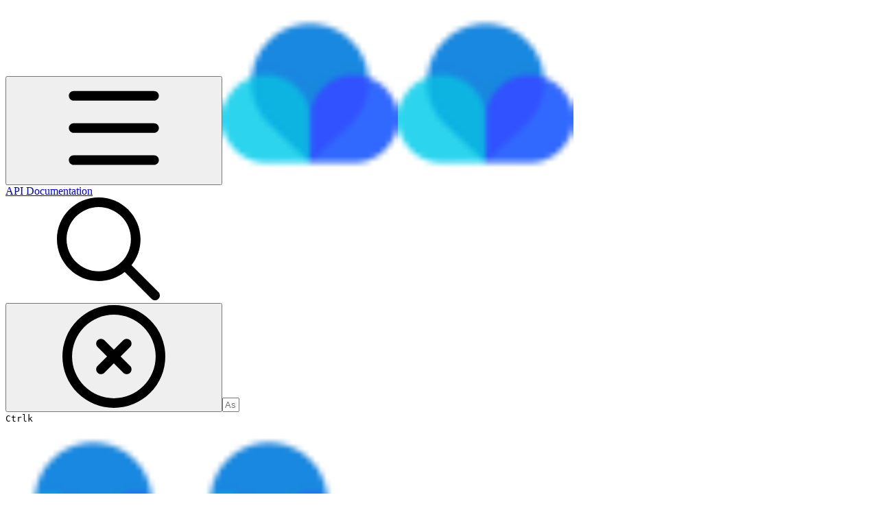

--- FILE ---
content_type: image/svg+xml
request_url: https://ka-p.fontawesome.com/releases/v6.6.0/svgs/regular/sun-bright.svg?v=2&token=a463935e93
body_size: 118
content:
<svg xmlns="http://www.w3.org/2000/svg" viewBox="0 0 512 512"><!--! Font Awesome Pro 6.6.0 by @fontawesome - https://fontawesome.com License - https://fontawesome.com/license (Commercial License) Copyright 2024 Fonticons, Inc. --><path d="M280 24l0 64c0 13.3-10.7 24-24 24s-24-10.7-24-24l0-64c0-13.3 10.7-24 24-24s24 10.7 24 24zm157 84.9l-45.3 45.3c-9.4 9.4-24.6 9.4-33.9 0s-9.4-24.6 0-33.9L403.1 75c9.4-9.4 24.6-9.4 33.9 0s9.4 24.6 0 33.9zM108.9 75l45.3 45.3c9.4 9.4 9.4 24.6 0 33.9s-24.6 9.4-33.9 0L75 108.9c-9.4-9.4-9.4-24.6 0-33.9s24.6-9.4 33.9 0zM24 232l64 0c13.3 0 24 10.7 24 24s-10.7 24-24 24l-64 0c-13.3 0-24-10.7-24-24s10.7-24 24-24zm400 0l64 0c13.3 0 24 10.7 24 24s-10.7 24-24 24l-64 0c-13.3 0-24-10.7-24-24s10.7-24 24-24zM154.2 391.8L108.9 437c-9.4 9.4-24.6 9.4-33.9 0s-9.4-24.6 0-33.9l45.3-45.3c9.4-9.4 24.6-9.4 33.9 0s9.4 24.6 0 33.9zm237.6-33.9L437 403.1c9.4 9.4 9.4 24.6 0 33.9s-24.6 9.4-33.9 0l-45.3-45.3c-9.4-9.4-9.4-24.6 0-33.9s24.6-9.4 33.9 0zM280 424l0 64c0 13.3-10.7 24-24 24s-24-10.7-24-24l0-64c0-13.3 10.7-24 24-24s24 10.7 24 24zm40-168a64 64 0 1 0 -128 0 64 64 0 1 0 128 0zm-176 0a112 112 0 1 1 224 0 112 112 0 1 1 -224 0z"/></svg>